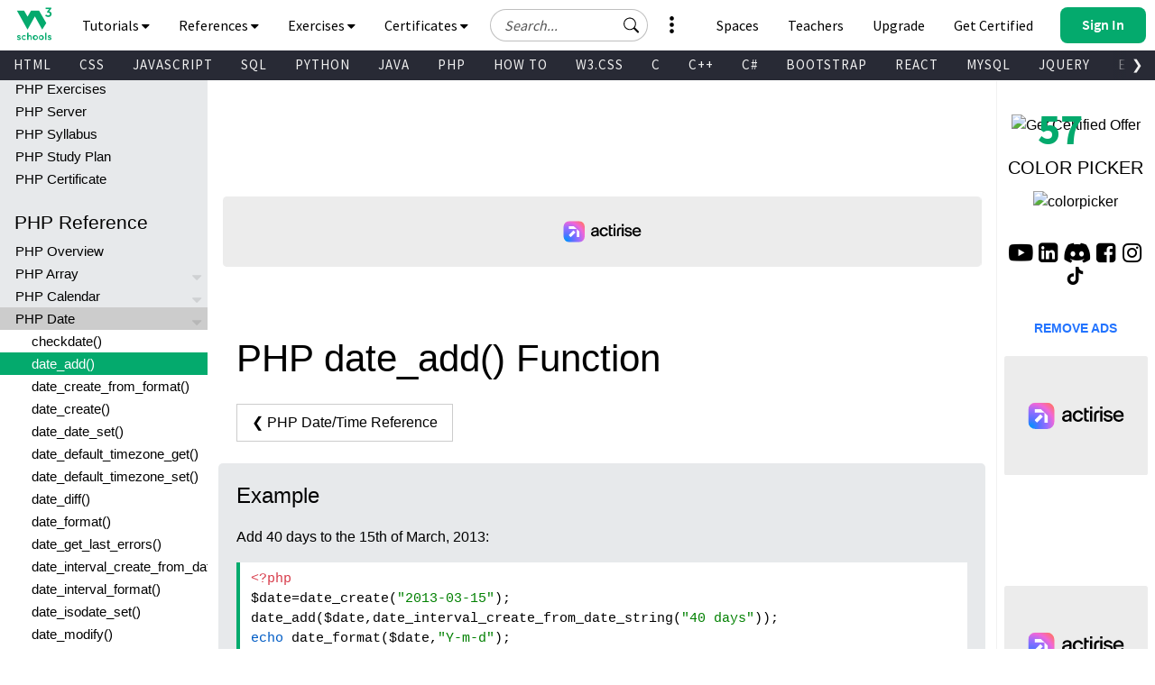

--- FILE ---
content_type: application/javascript
request_url: https://www.w3schools.com/lib/w3schools_features.js?update=20260114
body_size: 2737
content:
function displayInternalFeatures() {
  var internalFeatureRnd = Math.floor(Math.random() * (5 - 1)) + 1;
  function addTryitSpaces(subject,spacesurl) {
    let spacesButt = document.createElement("a");
    let ribb = document.createElement("span");
    spacesButt.innerHTML="Get your own " + subject + " Server"
    if (subject == "TypeScript") {
      if (innerWidth < 500) {
        spacesButt.innerHTML="Get your own TS Server";
      }
    }
    spacesButt.classList.add("ws-black", "ws-hover-black", "spaces-tryit", "ga-featured");
    spacesButt.href=spacesurl;
    spacesButt.setAttribute("title", "W3Schools Spaces");
    spacesButt.setAttribute("target", "_blank");

    var tryits = document.getElementsByClassName("w3-example");
    for (var i = 0; i < tryits.length; i++) {
      if (tryits[i].firstElementChild.nodeName == "H3") {
        tryits[i].firstElementChild.appendChild(spacesButt.cloneNode(true));
        break;
      }
    }
  }
  function addTryitBootcamp(bootcampId) {
    const BOOTCAMP_NEXT_START_LIST = [
      { id: "web-development", start: "2026-03-16" },
      { id: "html-css", start: "2026-03-17" },
      { id: "javascript", start: "2026-04-07" },
      { id: "react", start: "2026-06-16" },
      { id: "nodejs", start: "2026-05-05" },
      { id: "devops", start: "2026-07-28" },
      { id: "python", start: "2026-03-17" },
      { id: "sql", start: "2026-03-23" }
    ];
    function calculateDaysUntil(futureDateString) {
      const currentDate = new Date();
      const futureDate = new Date(futureDateString);
      currentDate.setHours(0, 0, 0, 0);
      futureDate.setHours(0, 0, 0, 0);
      const timeDifference = futureDate.getTime() - currentDate.getTime();
      const oneDayInMilliseconds = 1000 * 60 * 60 * 24;
      const daysDifference = Math.ceil(timeDifference / oneDayInMilliseconds);
      return daysDifference;
    }
    const targetDate = BOOTCAMP_NEXT_START_LIST.find(item => item.id === bootcampId)?.start;
    const daysUntilTarget = calculateDaysUntil(targetDate);
    let bootcamptext=document.getElementById("upperfeatureshowcase-text");
    bootcamptext.style.color = "#04AA6D";
    bootcamptext.style.fontFamily = 'Source Sans Pro';
    bootcamptext.style.position = 'absolute';
    bootcamptext.style.transform = 'translate(-50%, -50%)';
    bootcamptext.style.fontWeight = 'bold';
    function updateBootcampTextPosition() {
      const isMax1260 = window.matchMedia('(max-width: 1260px)').matches;
      const isMax1700 = window.matchMedia('(max-width: 1700px)').matches;
      let top = '67%';
      let left = '16%';
      let fontSize = '48px';
      if (isMax1260) {
        top = '64%';
        left = '50%';
        fontSize = '36px';
      } else if (isMax1700) {
        top = '68%';
        left = '39%';
        fontSize = '48px';
      } else {
        top = '68%';
        left = '15%';
        fontSize = '48px';
      }
      bootcamptext.style.top = top;
      bootcamptext.style.left = left;
      bootcamptext.style.fontSize = fontSize;
    }
    updateBootcampTextPosition();
    window.addEventListener('resize', updateBootcampTextPosition);
    document.getElementById("upperfeatureshowcase-text").innerHTML = daysUntilTarget;
    bootcamptext.style.display = "block";
  }

  var upimgsubject1 = "";
  var uplink1 = "https://campus.w3schools.com/products/w3schools-full-access-course";
  var upclass1 = "ga-2026-fullaccess";
  var upimgstart1 = "/images/img_2026_fullaccess_";
  var upimgend1 = ".webp";
  var upimgsubject2 = "";
  var uplink2 = "/bootcamp/index.php";
  var upclass2 = "ga-2026-miniboot";
  var upimgstart2 = "/images/img_2026_miniboot_";
  var upimgend2 = ".webp";
  var upimgsubject3 = "";
  var uplink3 = "/bootcamp/web-development.php";
  var upclass3 = "ga-2026-bootcamp";
  var upimgstart3 = "/images/img_2026_bootcamp_";
  var upimgend3 = ".webp";
  var upimgsubject3 = "";
  var uplink4 = "https://campus.w3schools.com/collections/course-catalog";
  var upclass4 = "ga-2026-cert";
  var upimgstart4 = "/images/img_2026_cert_";
  var upimgend4 = ".webp";
  var upimgsubject4 = "";
  var uplink5 = "/academy/index.php";
  var upclass5 = "ga-2026-academy";
  var upimgstart5 = "/images/img_2026_academy_";
  var upimgend5 = ".webp";
  var upimgsubject5 = "";

  var upshowcase120 = document.getElementById("upperfeatureshowcase120");
  var upshowcase160 = document.getElementById("upperfeatureshowcase160");
  var upshowcase300 = document.getElementById("upperfeatureshowcase300");
  var upshowcase3001 = document.getElementById("upperfeatureshowcase3001");
  var upshowcaselink = document.getElementById("upperfeatureshowcaselink");

  switch (subjectFolder) {
    case "accessibility":
      upimgsubject4 = subjectFolder + "_";
      uplink4 = "https://campus.w3schools.com/collections/course-catalog/products/accessibility-course";
      upclass4 = "ga-2026-cert-" + subjectFolder;
      break;
    case "angular":
      addTryitSpaces("Angular","/angular/angular_server.asp");
      upimgsubject2 = "js_";
      uplink2 = "/bootcamp/javascript.php";
      upclass2 = "ga-2026-miniboot-" + subjectFolder;
      upimgstart2 = "/images/img_2026_miniboot_";
      upimgend2 = ".webp";
      if (subjectFolder == "angular" && internalFeatureRnd == 2) {
        addTryitBootcamp("javascript");
      };
      upimgsubject4 = subjectFolder + "_";
      uplink4 = "https://campus.w3schools.com/collections/certifications/products/angularjs-certificate";
      upclass4 = "ga-2026-cert-" + subjectFolder;
      break;
    case "angularjs":
      //upimgsubject4 = subjectFolder + "_";
      //uplink4 = "";
      //upclass4 = "ga-2026-cert-" + subjectFolder;
    break;
    case "asp":
      break;
    case "aws":
      //upimgsubject2 = subjectFolder + "_";
      //uplink2 = "https://campus.w3schools.com/collections/course-catalog/products/accessibility-course";
      //upclass2 = "ga-top-course-" + subjectFolder + "-25";
      break;
    case "bash":
      upimgsubject4 = subjectFolder + "_";
      uplink4 = "https://campus.w3schools.com/collections/certifications/products/bash-certification-exam";
      upclass4 = "ga-2026-cert-" + subjectFolder;
    break;
    case "bootstrap":
      upimgsubject2 = "html_";
      uplink2 = "/bootcamp/html-css.php";
      upclass2 = "ga-2026-miniboot-" + subjectFolder;
      upimgstart2 = "/images/img_2026_miniboot_";
      upimgend2 = ".webp";
      if (subjectFolder == "bootstrap" && internalFeatureRnd == 2) {
        addTryitBootcamp("html-css");
      };
      upimgsubject4 = subjectFolder + "_";
      uplink4 = "https://campus.w3schools.com/collections/course-catalog/products/learn-bootstrap-5";
      upclass4 = "ga-2026-cert-" + subjectFolder;
      break;
    case "bootstrap4":
      upimgsubject2 = "html_";
      uplink2 = "/bootcamp/html-css.php";
      upclass2 = "ga-2026-miniboot-" + subjectFolder;
      upimgstart2 = "/images/img_2026_miniboot_";
      upimgend2 = ".webp";
      if (subjectFolder == "bootstrap4" && internalFeatureRnd == 2) {
        addTryitBootcamp("html-css");
      };
      upimgsubject4 = subjectFolder + "_";
      uplink4 = "https://campus.w3schools.com/collections/course-catalog/products/learn-bootstrap-5";
      upclass4 = "ga-2026-cert-" + subjectFolder;
      break;
    case "bootstrap5":
      upimgsubject2 = "html_";
      uplink2 = "/bootcamp/html-css.php";
      upclass2 = "ga-2026-miniboot-" + subjectFolder;
      upimgstart2 = "/images/img_2026_miniboot_";
      upimgend2 = ".webp";
      if (subjectFolder == "bootstrap5" && internalFeatureRnd == 2) {
        addTryitBootcamp("html-css");
      };
      upimgsubject4 = subjectFolder + "_";
      uplink4 = "https://campus.w3schools.com/collections/course-catalog/products/learn-bootstrap-5";
      upclass4 = "ga-2026-cert-" + subjectFolder;
      break;
    case "c":
      upimgsubject4 = subjectFolder + "_";
      uplink4 = "https://campus.w3schools.com/collections/course-catalog/products/learn-c";
      upclass4 = "ga-2026-cert-" + subjectFolder;
      break;
    case "cpp":
      upimgsubject4 = subjectFolder + "_";
      uplink4 = "https://campus.w3schools.com/collections/course-catalog/products/c-course-1";
      upclass4 = "ga-2026-cert-" + subjectFolder;
      break;
    case "cs":
      upimgsubject4 = subjectFolder + "_";
      uplink4 = "https://campus.w3schools.com/collections/course-catalog/products/c-course";
      upclass4 = "ga-2026-cert-" + subjectFolder;
      addTryitSpaces("C#","/cs/cs_server.php");
      break;
    case "css":
      upimgsubject2 = "html_";
      uplink2 = "/bootcamp/html-css.php";
      upclass2 = "ga-2026-miniboot-" + subjectFolder;
      upimgstart2 = "/images/img_2026_miniboot_";
      upimgend2 = ".webp";
      if (subjectFolder == "css" && internalFeatureRnd == 2) {
        addTryitBootcamp("html-css");
      };
      upimgsubject4 = subjectFolder + "_";
      uplink4 = "https://campus.w3schools.com/collections/course-catalog/products/css-course";
      upclass4 = "ga-2026-cert-" + subjectFolder;
      break;
    case "cssref":
      upimgsubject2 = "html_";
      uplink2 = "/bootcamp/html-css.php";
      upclass2 = "ga-2026-miniboot-" + subjectFolder;
      upimgstart2 = "/images/img_2026_miniboot_";
      upimgend2 = ".webp";
      if (subjectFolder == "cssref" && internalFeatureRnd == 2) {
        addTryitBootcamp("html-css");
      };
      upimgsubject4 = "css_";
      uplink4 = "https://campus.w3schools.com/collections/course-catalog/products/css-course";
      upclass4 = "ga-2026-cert-" + subjectFolder;
      break;
    case "cybersecurity":
      upimgsubject4 = subjectFolder + "_";
      uplink4 = "https://campus.w3schools.com/collections/course-catalog/products/cyber-security-course";
      upclass4 = "ga-2026-cert-" + subjectFolder;
      break;
    case "datascience":
      upimgsubject4 = subjectFolder + "_";
      uplink4 = "https://campus.w3schools.com/collections/certifications/products/dsa-certification-exam";
      upclass4 = "ga-2026-cert-" + subjectFolder;
      break;
    case "django":
      upimgsubject2 = "python_";
      uplink2 = "/bootcamp/python.php";
      upclass2 = "ga-2026-miniboot-" + subjectFolder;
      upimgstart2 = "/images/img_2026_miniboot_";
      upimgend2 = ".webp";
      if (subjectFolder == "django" && internalFeatureRnd == 2) {
        addTryitBootcamp("python");
      };
      upimgsubject4 = subjectFolder + "_";
      uplink4 = "https://campus.w3schools.com/collections/course-catalog/products/learn-django";
      upclass4 = "ga-2026-cert-" + subjectFolder;
      addTryitSpaces("Django","/django/django_server.php");
      break;
    case "dsa":
      upimgsubject4 = "datascience_";
      uplink4 = "https://campus.w3schools.com/collections/certifications/products/dsa-certification-exam";
      upclass4 = "ga-2026-cert-" + subjectFolder;
      break;
    case "excel":
      upimgsubject4 = subjectFolder + "_";
      uplink4 = "https://campus.w3schools.com/collections/course-catalog/products/learn-excel";
      upclass4 = "ga-2026-cert-" + subjectFolder;
      break;
    case "git":
      upimgsubject4 = subjectFolder + "_";
      uplink4 = "https://campus.w3schools.com/collections/course-catalog/products/learn-git";
      upclass4 = "ga-2026-cert-" + subjectFolder;
      break;
    case "go":
      upimgsubject4 = subjectFolder + "_";
      uplink4 = "https://campus.w3schools.com/collections/certifications/products/go-certificate";
      upclass4 = "ga-2026-cert-" + subjectFolder;      
      break;
    case "html":
      upimgsubject2 = "html_";
      uplink2 = "/bootcamp/html-css.php";
      upclass2 = "ga-2026-miniboot-" + subjectFolder;
      upimgstart2 = "/images/img_2026_miniboot_";
      upimgend2 = ".webp";
      if (subjectFolder == "html" && internalFeatureRnd == 2) {
        addTryitBootcamp("html-css");
      };
      upimgsubject4 = subjectFolder + "_";
      uplink4 = "https://campus.w3schools.com/collections/course-catalog/products/html-course";
      upclass4 = "ga-2026-cert-" + subjectFolder;  
      break;
    case "java":
      upimgsubject4 = subjectFolder + "_";
      uplink4 = "https://campus.w3schools.com/collections/course-catalog/products/java-course";
      upclass4 = "ga-2026-cert-" + subjectFolder;  
      addTryitSpaces("Java","/java/java_server.asp");
      break;
    case "jquery":
      upimgsubject2 = "js_";
      uplink2 = "/bootcamp/javascript.php";
      upclass2 = "ga-2026-miniboot-" + subjectFolder;
      upimgstart2 = "/images/img_2026_miniboot_";
      upimgend2 = ".webp";
      if (subjectFolder == "jquery" && internalFeatureRnd == 2) {
        addTryitBootcamp("javascript");
      };
      upimgsubject4 = subjectFolder + "_";
      uplink4 = "https://campus.w3schools.com/collections/course-catalog/products/jquery-course";
      upclass4 = "ga-2026-cert-" + subjectFolder;  
      break;
    case "js":
      upimgsubject2 = "js_";
      uplink2 = "/bootcamp/javascript.php";
      upclass2 = "ga-2026-miniboot-" + subjectFolder;
      upimgstart2 = "/images/img_2026_miniboot_";
      upimgend2 = ".webp";
      if (subjectFolder == "js" && internalFeatureRnd == 2) {
        addTryitBootcamp("javascript");
      };
      upimgsubject4 = subjectFolder + "_";
      uplink4 = "https://campus.w3schools.com/collections/course-catalog/products/javascript-course";
      upclass4 = "ga-2026-cert-" + subjectFolder;  
      break;
    case "jsref":
      upimgsubject2 = "js_";
      uplink2 = "/bootcamp/javascript.php";
      upclass2 = "ga-2026-miniboot-" + subjectFolder;
      upimgstart2 = "/images/img_2026_miniboot_";
      upimgend2 = ".webp";
      if (subjectFolder == "jsref" && internalFeatureRnd == 2) {
        addTryitBootcamp("javascript");
      };
      upimgsubject4 = "js_";
      uplink4 = "https://campus.w3schools.com/collections/course-catalog/products/javascript-course";
      upclass4 = "ga-2026-cert-" + subjectFolder;  
      break;
    case "kotlin":
      upimgsubject4 = subjectFolder + "_";
      uplink4 = "https://campus.w3schools.com/collections/course-catalog/products/learn-kotlin";
      upclass4 = "ga-2026-cert-" + subjectFolder;  
      break;
    case "mongodb":
      upimgsubject4 = subjectFolder + "_";
      uplink4 = "https://campus.w3schools.com/collections/course-catalog/products/learn-mongodb";
      upclass4 = "ga-2026-cert-" + subjectFolder;  
      break;
    case "mysql":
      upimgsubject2 = "sql_";
      uplink2 = "/bootcamp/sql.php";
      upclass2 = "ga-2026-miniboot-" + subjectFolder;
      upimgstart2 = "/images/img_2026_miniboot_";
      upimgend2 = ".webp";
      if (subjectFolder == "mysql" && internalFeatureRnd == 2) {
        addTryitBootcamp("sql");
      };
      upimgsubject4 = subjectFolder + "_";
      uplink4 = "https://campus.w3schools.com/collections/course-catalog/products/learn-mysql-1";
      upclass4 = "ga-2026-cert-" + subjectFolder;  
      addTryitSpaces("SQL","/sql/sql_server.asp");
      break;
    case "nodejs":
      upimgsubject2 = "nodejs_";
      uplink2 = "/bootcamp/nodejs.php";
      upclass2 = "ga-2026-miniboot-" + subjectFolder;
      upimgstart2 = "/images/img_2026_miniboot_";
      upimgend2 = ".webp";
      if (subjectFolder == "nodejs" && internalFeatureRnd == 2) {
        addTryitBootcamp("nodejs");
      };
      upimgsubject4 = subjectFolder + "_";
      uplink4 = "https://campus.w3schools.com/collections/course-catalog/products/learn-node-js";
      upclass4 = "ga-2026-cert-" + subjectFolder;  
      addTryitSpaces("Node.js","/nodejs/nodejs_server.asp");
      break; 
    case "numpy":
      upimgsubject2 = "python_";
      uplink2 = "/bootcamp/python.php";
      upclass2 = "ga-2026-miniboot-" + subjectFolder;
      upimgstart2 = "/images/img_2026_miniboot_";
      upimgend2 = ".webp";
      if (subjectFolder == "numpy" && internalFeatureRnd == 2) {
        addTryitBootcamp("python");
      };
      upimgsubject4 = subjectFolder + "_";
      uplink4 = "https://campus.w3schools.com/collections/course-catalog/products/numpy-course";
      upclass4 = "ga-2026-cert-" + subjectFolder;  
      addTryitSpaces("Python","/python/python_server.asp");
      break;
    case "pandas":
      upimgsubject2 = "python_";
      uplink2 = "/bootcamp/python.php";
      upclass2 = "ga-2026-miniboot-" + subjectFolder;
      upimgstart2 = "/images/img_2026_miniboot_";
      upimgend2 = ".webp";
      if (subjectFolder == "pandas" && internalFeatureRnd == 2) {
        addTryitBootcamp("python");
      };
      upimgsubject4 = subjectFolder + "_";
      uplink4 = "https://campus.w3schools.com/collections/course-catalog/products/pandas-course";
      upclass4 = "ga-2026-cert-" + subjectFolder;  
      addTryitSpaces("Python","/python/python_server.asp");
      break;
    case "php":
      upimgsubject4 = subjectFolder + "_";
      uplink4 = "https://campus.w3schools.com/collections/course-catalog/products/php-course";
      upclass4 = "ga-2026-cert-" + subjectFolder;  
      addTryitSpaces("PHP","/php/php_server.asp");
      break;
    case "postgresql":
      upimgsubject2 = "sql_";
      uplink2 = "/bootcamp/sql.php";
      upclass2 = "ga-2026-miniboot-" + subjectFolder;
      upimgstart2 = "/images/img_2026_miniboot_";
      upimgend2 = ".webp";
      if (subjectFolder == "postgresql" && internalFeatureRnd == 2) {
        addTryitBootcamp("sql");
      };
      upimgsubject4 = subjectFolder + "_";
      uplink4 = "https://campus.w3schools.com/collections/course-catalog/products/learn-postgresql";
      upclass4 = "ga-2026-cert-" + subjectFolder;  
      break;
    case "react":
      upimgsubject2 = "reactjs_";
      uplink2 = "/bootcamp/react.php";
      upclass2 = "ga-2026-miniboot-" + subjectFolder;
      upimgstart2 = "/images/img_2026_miniboot_";
      upimgend2 = ".webp";
      if (subjectFolder == "react" && internalFeatureRnd == 2) {
        addTryitBootcamp("react");
      };
      addTryitSpaces("React.js","/react/react_server.asp");
      upimgsubject4 = subjectFolder + "_";
      uplink4 = "https://campus.w3schools.com/collections/course-catalog/products/react-js-course";
      upclass4 = "ga-2026-cert-" + subjectFolder;  
      break;
    case "r":
      upimgsubject4 = subjectFolder + "_";
      uplink4 = "https://campus.w3schools.com/collections/course-catalog/products/r-course";
      upclass4 = "ga-2026-cert-" + subjectFolder;  
      break;
    case "sass":
      //upimgsubject2 = subjectFolder + "_";
      //uplink2 = "https://campus.w3schools.com/products/sass-certificate";
      //upclass2 = "ga-top-course-" + subjectFolder + "-25";
      //upimgsubject4 = subjectFolder + "_";
      //uplink4 = "https://www.w3schools.com/academy/index.php";
      //upclass4 = "ga-top-academy-" + subjectFolder + "-25";
      break;
    case "scipy":
      upimgsubject2 = "python_";
      uplink2 = "/bootcamp/python.php";
      upclass2 = "ga-2026-miniboot-" + subjectFolder;
      upimgstart2 = "/images/img_2026_miniboot_";
      upimgend2 = ".webp";
      if (subjectFolder == "scipy" && internalFeatureRnd == 2) {
        addTryitBootcamp("python");
      };
      upimgsubject4 = subjectFolder + "_";
      uplink4 = "https://campus.w3schools.com/collections/course-catalog/products/learn-scipy";
      upclass4 = "ga-2026-cert-" + subjectFolder;  
      addTryitSpaces("Python","/python/python_server.asp");
      break;
    case "sql":
      upimgsubject2 = "sql_";
      uplink2 = "/bootcamp/sql.php";
      upclass2 = "ga-2026-miniboot-" + subjectFolder;
      upimgstart2 = "/images/img_2026_miniboot_";
      upimgend2 = ".webp";
      if (subjectFolder == "sql" && internalFeatureRnd == 2) {
        addTryitBootcamp("sql");
      };
      upimgsubject4 = subjectFolder + "_";
      uplink4 = "https://campus.w3schools.com/collections/course-catalog/products/sql-course";
      upclass4 = "ga-2026-cert-" + subjectFolder;  
      addTryitSpaces("SQL","/sql/sql_server.asp");
      break;
    case "statistics":
      //upimgsubject2 = subjectFolder + "_";
      //uplink2 = "https://campus.w3schools.com/products/statistics-certificate";
      //upclass2 = "ga-top-course-" + subjectFolder + "-25";
      //upimgsubject4 = subjectFolder + "_";
      //uplink4 = "https://www.w3schools.com/academy/index.php";
      //upclass4 = "ga-top-academy-" + subjectFolder + "-25";
      addTryitSpaces("Python","/python/python_server.asp");
      break;
    case "tags":
      upimgsubject2 = "html_";
      uplink2 = "/bootcamp/html-css.php";
      upclass2 = "ga-2026-miniboot-" + subjectFolder;
      upimgstart2 = "/images/img_2026_miniboot_";
      upimgend2 = ".webp";
      if (subjectFolder == "tags" && internalFeatureRnd == 2) {
        addTryitBootcamp("html-css");
      };
      upimgsubject4 = "html_";
      uplink4 = "https://campus.w3schools.com/collections/course-catalog/products/html-course";
      upclass4 = "ga-2026-cert-" + subjectFolder;  
      break;
    case "typescript":
      upimgsubject4 = subjectFolder + "_";
      uplink4 = "https://campus.w3schools.com/collections/course-catalog/products/learn-typescript";
      upclass4 = "ga-2026-cert-" + subjectFolder;  
      addTryitSpaces("TypeScript","/spaces/");
      break;
    case "vue":
      upimgsubject2 = "js_";
      uplink2 = "/bootcamp/javascript.php";
      upclass2 = "ga-2026-miniboot-" + subjectFolder;
      upimgstart2 = "/images/img_2026_miniboot_";
      upimgend2 = ".webp";
      if (subjectFolder == "vue" && internalFeatureRnd == 2) {
        addTryitBootcamp("javascript");
      };
      upimgsubject4 = subjectFolder + "_";
      uplink4 = "https://campus.w3schools.com/collections/course-catalog/products/learn-vue-js";
      upclass4 = "ga-2026-cert-" + subjectFolder;  
      addTryitSpaces("Vue","/vue/vue_server.php");
      break;
    case "w3css":
      break;
    case "xml":
      upimgsubject4 = subjectFolder + "_";
      uplink4 = "https://campus.w3schools.com/collections/course-catalog/products/xml-course";
      upclass4 = "ga-2026-cert-" + subjectFolder; 
      break;
    case "python":
      upimgsubject2 = "python_";
      uplink2 = "/bootcamp/python.php";
      upclass2 = "ga-2026-miniboot-" + subjectFolder;
      upimgstart2 = "/images/img_2026_miniboot_";
      upimgend2 = ".webp";
      if (subjectFolder == "python" && internalFeatureRnd == 2) {
        addTryitBootcamp("python");
      };
      upimgsubject4 = subjectFolder + "_";
      uplink4 = "https://campus.w3schools.com/collections/course-catalog/products/python-course";
      upclass4 = "ga-2026-cert-" + subjectFolder;
      addTryitSpaces("Python","/python/python_server.asp");
      break;
    default:
      upimgsubject1 = "";
      upimgsubject2 = "";
      upimgsubject3 = "";
      upimgsubject4 = "";
      upimgsubject5 = "";
      loimgsubject1 = "";
      loimgsubject2 = "";
      loimgsubject3 = "";
      loimgsubject4 = "";
      loimgsubject5 = "";
  }

  upshowcaselink.classList.remove("ga-2026-fullaccess");
    if (internalFeatureRnd == 1) {
    upshowcase120.srcset = upimgstart1 + upimgsubject1 + "120" + upimgend1;
    upshowcase160.srcset = upimgstart1 + upimgsubject1 + "160" + upimgend1;
    upshowcase300.src = upimgstart1 + upimgsubject1 + "300" + upimgend1;
    upshowcase3001.srcset = upimgstart1 + upimgsubject1 + "300" + upimgend1;
    upshowcaselink.href = uplink1;
    upshowcaselink.classList.add(upclass1);
  } else if (internalFeatureRnd == 2) {
    upshowcase120.srcset = upimgstart2 + upimgsubject2 + "120" + upimgend2;
    upshowcase160.srcset = upimgstart2 + upimgsubject2 + "160" + upimgend2;
    upshowcase300.src = upimgstart2 + upimgsubject2 + "300" + upimgend2;
    upshowcase3001.srcset = upimgstart2 + upimgsubject2 + "300" + upimgend2;
    upshowcaselink.href = uplink2;
    upshowcaselink.classList.add(upclass2);
  } else if (internalFeatureRnd == 3) {
    upshowcase120.srcset = upimgstart3 + upimgsubject3 + "120" + upimgend3;
    upshowcase160.srcset = upimgstart3 + upimgsubject3 + "160" + upimgend3;
    upshowcase300.src = upimgstart3 + upimgsubject3 + "300" + upimgend3;
    upshowcase3001.srcset = upimgstart3 + upimgsubject3 + "300" + upimgend3;
    upshowcaselink.href = uplink3;
    upshowcaselink.classList.add(upclass3);
    addTryitBootcamp("web-development");
  } else if (internalFeatureRnd == 4) {
    upshowcase120.srcset = upimgstart4 + upimgsubject4 + "120" + upimgend4;
    upshowcase160.srcset = upimgstart4 + upimgsubject4 + "160" + upimgend4;
    upshowcase300.src = upimgstart4 + upimgsubject4 + "300" + upimgend4;
    upshowcase3001.srcset = upimgstart4 + upimgsubject4 + "300" + upimgend4;
    upshowcaselink.href = uplink4;
    upshowcaselink.classList.add(upclass4);
  } else if (internalFeatureRnd == 5) {
    upshowcase120.srcset = upimgstart5 + upimgsubject5 + "120" + upimgend5;
    upshowcase160.srcset = upimgstart4 + upimgsubject5 + "160" + upimgend5;
    upshowcase300.src = upimgstart5 + upimgsubject5 + "300" +  upimgend5;
    upshowcase3001.srcset = upimgstart5 + upimgsubject5 + "300" + upimgend5;
    upshowcaselink.href = uplink5;
    upshowcaselink.classList.add(upclass5);
  }
}
